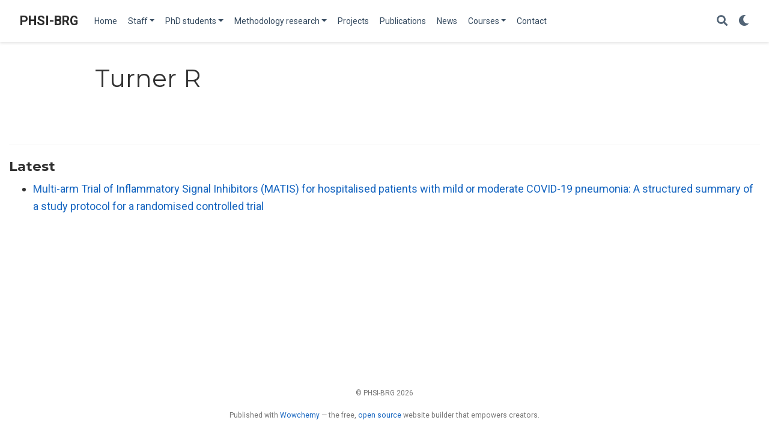

--- FILE ---
content_type: text/html; charset=UTF-8
request_url: https://www.newcastle-biostatistics.com/author/turner-r/
body_size: 4208
content:
<!doctype html><html lang=en-gb><head><meta charset=utf-8><meta name=viewport content="width=device-width,initial-scale=1"><meta http-equiv=x-ua-compatible content="IE=edge"><meta name=generator content="Wowchemy 5.1.0 for Hugo"><meta name=author content="Population Health Sciences Institute Biostatistics Research Group"><meta name=description content><link rel=alternate hreflang=en-gb href=https://www.newcastle-biostatistics.com/author/turner-r/><link rel=preconnect href=https://fonts.gstatic.com crossorigin><meta name=theme-color content="#1565c0"><link rel=stylesheet href=https://cdnjs.cloudflare.com/ajax/libs/academicons/1.9.0/css/academicons.min.css integrity="sha512-W4yqoT1+8NLkinBLBZko+dFB2ZbHsYLDdr50VElllRcNt2Q4/GSs6u71UHKxB7S6JEMCp5Ve4xjh3eGQl/HRvg==" crossorigin=anonymous><link rel=stylesheet href=https://cdnjs.cloudflare.com/ajax/libs/font-awesome/5.14.0/css/all.min.css integrity="sha256-FMvZuGapsJLjouA6k7Eo2lusoAX9i0ShlWFG6qt7SLc=" crossorigin=anonymous><link rel=stylesheet href=https://cdnjs.cloudflare.com/ajax/libs/highlight.js/10.2.0/styles/github.min.css crossorigin=anonymous title=hl-light media=print onload="this.media='all'"><link rel=stylesheet href=https://cdnjs.cloudflare.com/ajax/libs/highlight.js/10.2.0/styles/dracula.min.css crossorigin=anonymous title=hl-dark media=print onload="this.media='all'" disabled><link rel=stylesheet href=https://cdnjs.cloudflare.com/ajax/libs/leaflet/1.7.1/leaflet.min.css integrity="sha512-1xoFisiGdy9nvho8EgXuXvnpR5GAMSjFwp40gSRE3NwdUdIMIKuPa7bqoUhLD0O/5tPNhteAsE5XyyMi5reQVA==" crossorigin=anonymous media=print onload="this.media='all'"><link rel=preload as=style href="https://fonts.googleapis.com/css2?family=Montserrat:wght@400;700&family=Roboto+Mono&family=Roboto:wght@400;700&display=swap"><link rel=stylesheet href="https://fonts.googleapis.com/css2?family=Montserrat:wght@400;700&family=Roboto+Mono&family=Roboto:wght@400;700&display=swap" media=print onload="this.media='all'"><link rel=stylesheet href=/css/wowchemy.7e30e35693ce5241bf21fbf454066bdd.css><script async src="https://www.googletagmanager.com/gtag/js?id=UA-153870237-1"></script><script>window.dataLayer=window.dataLayer||[];function gtag(){dataLayer.push(arguments)}function trackOutboundLink(a,b){gtag('event','click',{event_category:'outbound',event_label:a,transport_type:'beacon',event_callback:function(){b!=='_blank'&&(document.location=a)}}),console.debug("Outbound link clicked: "+a)}function onClickCallback(a){if(a.target.tagName!=='A'||a.target.host===window.location.host)return;trackOutboundLink(a.target,a.target.getAttribute('target'))}gtag('js',new Date),gtag('config','UA-153870237-1',{}),gtag('set',{cookie_flags:'SameSite=None;Secure'}),document.addEventListener('click',onClickCallback,!1)</script><link rel=alternate href=/author/turner-r/index.xml type=application/rss+xml title=PHSI-BRG><link rel=manifest href=/index.webmanifest><link rel=icon type=image/png href=/media/icon_hu8abfb53660076ab273408bdcf38c2284_124235_32x32_fill_lanczos_center_2.png><link rel=apple-touch-icon type=image/png href=/media/icon_hu8abfb53660076ab273408bdcf38c2284_124235_180x180_fill_lanczos_center_2.png><link rel=canonical href=https://www.newcastle-biostatistics.com/author/turner-r/><meta property="twitter:card" content="summary"><meta property="og:site_name" content="PHSI-BRG"><meta property="og:url" content="https://www.newcastle-biostatistics.com/author/turner-r/"><meta property="og:title" content="Turner R | PHSI-BRG"><meta property="og:description" content><meta property="og:image" content="https://www.newcastle-biostatistics.com/media/icon_hu8abfb53660076ab273408bdcf38c2284_124235_512x512_fill_lanczos_center_2.png"><meta property="twitter:image" content="https://www.newcastle-biostatistics.com/media/icon_hu8abfb53660076ab273408bdcf38c2284_124235_512x512_fill_lanczos_center_2.png"><meta property="og:locale" content="en-gb"><meta property="og:updated_time" content="2021-04-12T00:00:00+00:00"><title>Turner R | PHSI-BRG</title></head><body id=top data-spy=scroll data-offset=70 data-target=#TableOfContents class=page-wrapper><script src=/js/wowchemy-init.min.226a9011996d125bf3fe4a5f22353a49.js></script><aside class=search-modal id=search><div class=container><section class=search-header><div class="row no-gutters justify-content-between mb-3"><div class=col-6><h1>Search</h1></div><div class="col-6 col-search-close"><a class=js-search href=# aria-label=Close><i class="fas fa-times-circle text-muted" aria-hidden=true></i></a></div></div><div id=search-box><input name=q id=search-query placeholder=Search... autocapitalize=off autocomplete=off autocorrect=off spellcheck=false type=search class=form-control aria-label=Search...></div></section><section class=section-search-results><div id=search-hits></div></section></div></aside><div class=page-header><nav class="navbar navbar-expand-lg navbar-light compensate-for-scrollbar" id=navbar-main><div class=container-xl><div class="d-none d-lg-inline-flex"><a class=navbar-brand href=/>PHSI-BRG</a></div><button type=button class=navbar-toggler data-toggle=collapse data-target=#navbar-content aria-controls=navbar aria-expanded=false aria-label="Toggle navigation">
<span><i class="fas fa-bars"></i></span></button><div class="navbar-brand-mobile-wrapper d-inline-flex d-lg-none"><a class=navbar-brand href=/>PHSI-BRG</a></div><div class="navbar-collapse main-menu-item collapse justify-content-start" id=navbar-content><ul class="navbar-nav d-md-inline-flex"><li class=nav-item><a class=nav-link href=/><span>Home</span></a></li><li class="nav-item dropdown"><a href=# class="nav-link dropdown-toggle" data-toggle=dropdown aria-haspopup=true><span>Staff</span><span class=caret></span></a><div class=dropdown-menu><a class=dropdown-item href=/staff/sarah_al/><span>Sarah Al Ashmori</span></a>
<a class=dropdown-item href=/staff/andy_bryant/><span>Andy Bryant</span></a>
<a class=dropdown-item href=/staff/thomas_chadwick/><span>Thomas Chadwick</span></a>
<a class=dropdown-item href=/staff/svetlana_cherlin/><span>Svetlana Cherlin</span></a>
<a class=dropdown-item href=/staff/mike_cole/><span>Mike Cole</span></a>
<a class=dropdown-item href=/staff/holly_fisher/><span>Holly Fisher</span></a>
<a class=dropdown-item href=/staff/tony_fouweather/><span>Tony Fouweather</span></a>
<a class=dropdown-item href=/staff/shaun_hiu/><span>Shaun Hiu</span></a>
<a class=dropdown-item href=/staff/dorcas_kareithi/><span>Dorcas Kareithi</span></a>
<a class=dropdown-item href=/staff/ann_breeze/><span>Ann Breeze Konkoth</span></a>
<a class=dropdown-item href=/staff/nan_lin/><span>Nan Lin</span></a>
<a class=dropdown-item href=/staff/jingky_lozano/><span>Jingky Lozano-Kuehne</span></a>
<a class=dropdown-item href=/staff/helen_mossop/><span>Helen Mossop</span></a>
<a class=dropdown-item href=/staff/ellen_moss/><span>Ellen Moss</span></a>
<a class=dropdown-item href=/staff/aritra_mukherjee/><span>Aritra Mukherjee</span></a>
<a class=dropdown-item href=/staff/jeremie_nsengimana/><span>Jérémie Nsengimana</span></a>
<a class=dropdown-item href=/staff/vicky_ryan/><span>Vicky Ryan</span></a>
<a class=dropdown-item href=/staff/marzieh_shahmandi/><span>Marzieh Shahmandi</span></a>
<a class=dropdown-item href=/staff/moha_shojaei/><span>Moha Shojaei</span></a>
<a class=dropdown-item href=/staff/dawn_teare/><span>Dawn Teare</span></a>
<a class=dropdown-item href=/staff/james_wason/><span>James Wason</span></a>
<a class=dropdown-item href=/staff/faye_williamson/><span>Faye Williamson</span></a>
<a class=dropdown-item href=/staff/nina_wilson/><span>Nina Wilson</span></a>
<a class=dropdown-item href=/staff/sylvia_zhang/><span>Sylvia Zhang</span></a></div></li><li class="nav-item dropdown"><a href=# class="nav-link dropdown-toggle" data-toggle=dropdown aria-haspopup=true><span>PhD students</span><span class=caret></span></a><div class=dropdown-menu><a class=dropdown-item href=/phd_students/ruqayya_azher/><span>Ruqayya Azher</span></a>
<a class=dropdown-item href=/phd_students/nicole_cizauskas/><span>Nicole Cizauskas</span></a>
<a class=dropdown-item href=/phd_students/laura_etfer/><span>Laura Etfer</span></a>
<a class=dropdown-item href=/phd_students/niamh_fitzgerald/><span>Niamh Fitzgerald</span></a>
<a class=dropdown-item href=/phd_students/raiann_hamshaw/><span>Raiann Hamshaw</span></a>
<a class=dropdown-item href=/phd_students/pela_okorie/><span>Pela Okorie</span></a>
<a class=dropdown-item href=/phd_students/samuel_sarkodie/><span>Samuel Sarkodie</span></a>
<a class=dropdown-item href=/phd_students/lou_whitehead/><span>Lou Whitehead</span></a></div></li><li class="nav-item dropdown"><a href=# class="nav-link dropdown-toggle" data-toggle=dropdown aria-haspopup=true><span>Methodology research</span><span class=caret></span></a><div class=dropdown-menu><a class=dropdown-item href=/methodology_research/overview/><span>Overview</span></a>
<a class=dropdown-item href=/methodology_research/adaptive_designs/><span>Adaptive designs</span></a>
<a class=dropdown-item href=/methodology_research/master_protocols/><span>Master protocols</span></a>
<a class=dropdown-item href=/methodology_research/transforming_imid_trials/><span>Transforming IMID trials</span></a></div></li><li class=nav-item><a class=nav-link href=/projects/><span>Projects</span></a></li><li class=nav-item><a class=nav-link href=/publications/><span>Publications</span></a></li><li class=nav-item><a class=nav-link href=/news/><span>News</span></a></li><li class="nav-item dropdown"><a href=# class="nav-link dropdown-toggle" data-toggle=dropdown aria-haspopup=true><span>Courses</span><span class=caret></span></a><div class=dropdown-menu><a class=dropdown-item href=/courses/admtp/><span>Adaptive Designs and Multiple Testing Procedures</span></a>
<a class=dropdown-item href=/courses/external_information/><span>Leveraging External Information</span></a>
<a class=dropdown-item href=/courses/precision_trials/><span>Precision Medicine Clinical Trials</span></a></div></li><li class=nav-item><a class=nav-link href=/contact/><span>Contact</span></a></li></ul></div><ul class="nav-icons navbar-nav flex-row ml-auto d-flex pl-md-2"><li class=nav-item><a class="nav-link js-search" href=# aria-label=Search><i class="fas fa-search" aria-hidden=true></i></a></li><li class="nav-item dropdown theme-dropdown"><a href=# class=nav-link data-toggle=dropdown aria-haspopup=true aria-label="Display preferences"><i class="fas fa-moon" aria-hidden=true></i></a><div class=dropdown-menu><a href=# class="dropdown-item js-set-theme-light"><span>Light</span></a>
<a href=# class="dropdown-item js-set-theme-dark"><span>Dark</span></a>
<a href=# class="dropdown-item js-set-theme-auto"><span>Automatic</span></a></div></li></ul></div></nav></div><div class=page-body><div class="universal-wrapper pt-3"><h1>Turner R</h1></div><section id=profile-page class=pt-5><div class=container><div class="article-widget content-widget-hr"><h3>Latest</h3><ul><li><a href=/publication/vergis_2021_trials_22_270/>Multi-arm Trial of Inflammatory Signal Inhibitors (MATIS) for hospitalised patients with mild or moderate COVID-19 pneumonia: A structured summary of a study protocol for a randomised controlled trial</a></li></ul></div></div></section></div><div class=page-footer><div class=container><footer class=site-footer><p class=powered-by>© PHSI-BRG 2026</p><p class=powered-by>Published with <a href="https://wowchemy.com/?utm_campaign=poweredby" target=_blank rel=noopener>Wowchemy</a> — the free, <a href=https://github.com/wowchemy/wowchemy-hugo-modules target=_blank rel=noopener>open source</a> website builder that empowers creators.</p></footer></div></div><div id=modal class="modal fade" role=dialog><div class=modal-dialog><div class=modal-content><div class=modal-header><h5 class=modal-title>Cite</h5><button type=button class=close data-dismiss=modal aria-label=Close>
<span aria-hidden=true>&#215;</span></button></div><div class=modal-body><pre><code class="tex hljs"></code></pre></div><div class=modal-footer><a class="btn btn-outline-primary my-1 js-copy-cite" href=# target=_blank><i class="fas fa-copy"></i>Copy</a>
<a class="btn btn-outline-primary my-1 js-download-cite" href=# target=_blank><i class="fas fa-download"></i>Download</a><div id=modal-error></div></div></div></div></div><script src=https://cdnjs.cloudflare.com/ajax/libs/jquery/3.5.1/jquery.min.js integrity="sha256-9/aliU8dGd2tb6OSsuzixeV4y/faTqgFtohetphbbj0=" crossorigin=anonymous></script><script src=https://cdnjs.cloudflare.com/ajax/libs/instant.page/5.1.0/instantpage.min.js integrity="sha512-1+qUtKoh9XZW7j+6LhRMAyOrgSQKenQ4mluTR+cvxXjP1Z54RxZuzstR/H9kgPXQsVB8IW7DMDFUJpzLjvhGSQ==" crossorigin=anonymous></script><script src=https://cdnjs.cloudflare.com/ajax/libs/jquery.imagesloaded/4.1.4/imagesloaded.pkgd.min.js integrity="sha256-lqvxZrPLtfffUl2G/e7szqSvPBILGbwmsGE1MKlOi0Q=" crossorigin=anonymous></script><script src=https://cdnjs.cloudflare.com/ajax/libs/jquery.isotope/3.0.6/isotope.pkgd.min.js integrity="sha256-CBrpuqrMhXwcLLUd5tvQ4euBHCdh7wGlDfNz8vbu/iI=" crossorigin=anonymous></script><script src=https://cdnjs.cloudflare.com/ajax/libs/highlight.js/10.2.0/highlight.min.js integrity="sha512-TDKKr+IvoqZnPzc3l35hdjpHD0m+b2EC2SrLEgKDRWpxf2rFCxemkgvJ5kfU48ip+Y+m2XVKyOCD85ybtlZDmw==" crossorigin=anonymous></script><script src=https://cdnjs.cloudflare.com/ajax/libs/highlight.js/10.2.0/languages/r.min.js></script><script src=https://cdnjs.cloudflare.com/ajax/libs/highlight.js/10.2.0/languages/python.min.js></script><script src=https://cdnjs.cloudflare.com/ajax/libs/highlight.js/10.2.0/languages/latex.min.js></script><script src=https://cdnjs.cloudflare.com/ajax/libs/leaflet/1.7.1/leaflet.min.js integrity="sha512-SeiQaaDh73yrb56sTW/RgVdi/mMqNeM2oBwubFHagc5BkixSpP1fvqF47mKzPGWYSSy4RwbBunrJBQ4Co8fRWA==" crossorigin=anonymous></script><script id=search-hit-fuse-template type=text/x-template>
        <div class="search-hit" id="summary-{{key}}">
          <div class="search-hit-content">
            <div class="search-hit-name">
              <a href="{{relpermalink}}">{{title}}</a>
              <div class="article-metadata search-hit-type">{{type}}</div>
              <p class="search-hit-description">{{snippet}}</p>
            </div>
          </div>
        </div>
      </script><script src=https://cdnjs.cloudflare.com/ajax/libs/fuse.js/3.2.1/fuse.min.js integrity="sha256-VzgmKYmhsGNNN4Ph1kMW+BjoYJM2jV5i4IlFoeZA9XI=" crossorigin=anonymous></script><script src=https://cdnjs.cloudflare.com/ajax/libs/mark.js/8.11.1/jquery.mark.min.js integrity="sha256-4HLtjeVgH0eIB3aZ9mLYF6E8oU5chNdjU6p6rrXpl9U=" crossorigin=anonymous></script><script src=/js/bootstrap.bundle.min.8b7df62fd2da18ce73e29c13cc0a6198.js></script><script src=/en/js/wowchemy.min.b61a8f62b6e5c0cd322c8158c5b5dfb6.js></script><script async defer src=https://buttons.github.io/buttons.js></script></body></html>